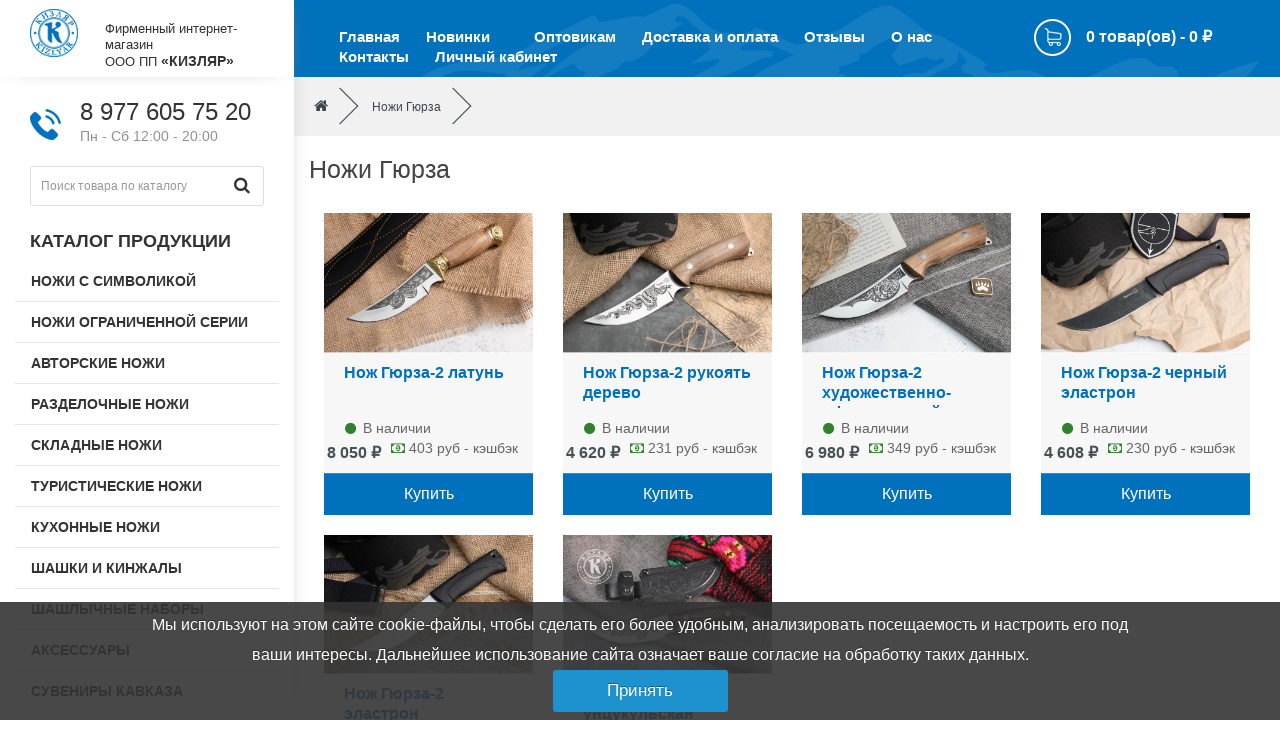

--- FILE ---
content_type: text/html; charset=utf-8
request_url: https://kizlyar-moscow.ru/nozhi-gyurza/
body_size: 16073
content:
<!DOCTYPE html>
<!--[if IE]><![endif]-->
<!--[if IE 8 ]><html  dir="ltr" lang="ru" class="ie8"><![endif]-->
<!--[if IE 9 ]><html  dir="ltr" lang="ru" class="ie9"><![endif]-->
<!--[if (gt IE 9)|!(IE)]><!-->
<html  dir="ltr" lang="ru">
<!--<![endif]-->
<head>
<meta charset="UTF-8" />
<meta name="viewport" content="width=device-width, initial-scale=1">
<meta http-equiv="X-UA-Compatible" content="IE=edge">
<title>Ножи Гюрза Кизляр купить в официальном интернет-магазине Кизляр-Москва</title>
<base href="https://kizlyar-moscow.ru/" />

	<meta name="description" content="Ножи Гюрза от Кизляр в фирменном интернет-магазине Кизляр Москва ☑ Низкие цены ☑ Пожизненная гарантия ☑ Только оригинальная кизлярская продукция" />
<meta name="yandex-verification" content="dd153e0376e968a3" />
<script src="catalog/view/javascript/jquery/jquery-2.1.1.min.js" type="text/javascript"></script>
<script async src="catalog/view/javascript/bootstrap/js/bootstrap.min.js" type="text/javascript"></script>
<link href="catalog/view/javascript/bootstrap/css/bootstrap.min.css" rel="stylesheet" media="screen" />
<link href="catalog/view/theme/default/stylesheet/stylesheet.css?v=239" rel="stylesheet">
<link href="catalog/view/theme/default/stylesheet/sdek.css" type="text/css" rel="stylesheet" media="screen" />
<link href="https://kizlyar-moscow.ru/nozhi-gyurza/" rel="canonical" />
<link href="https://kizlyar-moscow.ru/image/catalog/banery/logoblue3.png" rel="icon" />
<script src="//api-maps.yandex.ru/2.1/?lang=ru_RU&ns=cdekymap" type="text/javascript"></script>
<script src="catalog/view/javascript/sdek.js" type="text/javascript"></script>
<style type="text/css">.xdstickers_wrapper {position:absolute; z-index:999; color:#fff; text-transform:uppercase; font-weight:normal; line-height:1.75; font-size:14px;}
.xdstickers_wrapper.position_upleft {top:5px; left:15px; right:auto;}
.xdstickers_wrapper.position_upright {top:5px; right:15px; left:auto;}
.xdstickers {padding:0 10px; margin-bottom:5px;}									.xdsticker_bestseller {
										background-color:#616eff;
										color:#ffffff;
									}
														.xdsticker_0 {
										background-color:#537fd9;
										color:#ffffff;
									}
														.xdsticker_1 {
										background-color:#48ad21;
										color:#ffffff;
									}
														.xdsticker_2 {
										background-color:#fced21;
										color:#5c5c5c;
									}
														.xdsticker_3 {
										background-color:#ff0000;
										color:#ffffff;
									}
														.xdsticker_4 {
										background-color:#737373;
										color:#ffffff;
									}
					</style>
										<script src="catalog/view/javascript/buyoneclick.js" type="text/javascript"></script>
						<script>
							function clickAnalytics(){
								console.log('clickAnalytics');
																								return true;
							}
							function clickAnalyticsSend(){
								console.log('clickAnalyticsSend');
																								
								return true;
							}		
							function clickAnalyticsSuccess(){
								console.log('clickAnalyticsSuccess');
																									
								return true;
							}								
						</script>						
													<script src="catalog/view/javascript/jquery.mask.min.js" type="text/javascript"></script>
							<script>
								$(document).ready(function(){
									$('#boc_phone').mask('+7(000)000-00-00');
								});
							</script>
																								<style type="text/css">
							@keyframes lds-rolling {
								0% {
									-webkit-transform: translate(-50%, -50%) rotate(0deg);
									transform: translate(-50%, -50%) rotate(0deg);
								}
								100% {
									-webkit-transform: translate(-50%, -50%) rotate(360deg);
									transform: translate(-50%, -50%) rotate(360deg);
								}
							}
							@-webkit-keyframes lds-rolling {
								0% {
									-webkit-transform: translate(-50%, -50%) rotate(0deg);
									transform: translate(-50%, -50%) rotate(0deg);
								}
								100% {
									-webkit-transform: translate(-50%, -50%) rotate(360deg);
									transform: translate(-50%, -50%) rotate(360deg);
								}
							}
							.lds-rolling {
								position: relative;
								text-align: center;
							}
							.lds-rolling div, .lds-rolling div:after {
								position: absolute;
								width: 160px;
								height: 160px;
								border: 20px solid #bbcedd;
								border-top-color: transparent;
								border-radius: 50%;
							}
							.lds-rolling div {
								-webkit-animation: lds-rolling 1s linear infinite;
								animation: lds-rolling 1s linear infinite;
								top: 100px;
								left: 100px;
							}
							.lds-rolling div:after {
								-webkit-transform: rotate(90deg);
								transform: rotate(90deg);
							}
							.lds-rolling {
								width: 200px !important;
								height: 200px !important;
								-webkit-transform: translate(-100px, -100px) scale(1) translate(100px, 100px);
								transform: translate(-100px, -100px) scale(1) translate(100px, 100px);
								margin: 0 auto;
							}
							.col-pd-15 {
								padding-left:15px;
								padding-right:15px;
							}
							.col-mb-10 {
								margin-bottom:10px;
							}
							#boc_order hr {
								margin-top:0px;
								margin-bottom:15px;
							}
							.boc_product_info > div {
								line-height: 120px;
							}
							.boc_product_info > div > img {
								max-height: 120px;
								margin: 0 auto;
							}
							.boc_product_info > div > img, .boc_product_info > div > div, .boc_product_info > div > p {
								display: inline-block;
								line-height: normal;
								vertical-align: middle;
							}
							#boc_order .checkbox {
								margin-top: 0;
								padding: 0 10px;
								border: 1px solid transparent;
								border-radius: 6px;
							}
							#boc_order .checkbox.has-error {
								border-color: #a94442;
							}
							@media (max-width: 767px) {
								.boc_product_info > div {
									line-height:normal;
									text-align:center;
								}
							}
						</style>
				            

					<style type="text/css">.xdstickers_wrapper {position:absolute; z-index:999; color:#fff; text-transform:uppercase; font-weight:normal; line-height:1.75; font-size:14px;}
.xdstickers_wrapper.position_upleft {top:5px; left:15px; right:auto;}
.xdstickers_wrapper.position_upright {top:5px; right:15px; left:auto;}
.xdstickers {padding:0 10px; margin-bottom:5px;}									.xdsticker_bestseller {
										background-color:#616eff;
										color:#ffffff;
									}
														.xdsticker_0 {
										background-color:#537fd9;
										color:#ffffff;
									}
														.xdsticker_1 {
										background-color:#48ad21;
										color:#ffffff;
									}
														.xdsticker_2 {
										background-color:#fced21;
										color:#5c5c5c;
									}
														.xdsticker_3 {
										background-color:#ff0000;
										color:#ffffff;
									}
														.xdsticker_4 {
										background-color:#737373;
										color:#ffffff;
									}
					</style>				

                      <!-- Yandex.Metrica counters -->
                        <script type="text/javascript">
              window.dataLayer = window.dataLayer || [];
            </script>
            <script type="text/javascript">
              (function(m,e,t,r,i,k,a){m[i]=m[i]||function(){(m[i].a=m[i].a||[]).push(arguments)};
              m[i].l=1*new Date();k=e.createElement(t),a=e.getElementsByTagName(t)[0],k.async=1,k.src=r,a.parentNode.insertBefore(k,a)})
              (window, document, "script", "https://mc.yandex.ru/metrika/tag.js", "ym");

                            ym(56658064 , "init", {
                clickmap:true,
                trackLinks:true,
                accurateTrackBounce:true,
                webvisor:true,
                ecommerce:"dataLayer",
                params: { __ym: {"ymCmsPlugin": { "cms": "opencart", "cmsVersion":"2.3", "pluginVersion":"1.1.8"}}}
              });
                          </script>
            <noscript>
              <div>
                                <img src="https://mc.yandex.ru/watch/56658064" style="position:absolute; left:-9999px;" alt="" />
                              </div>
            </noscript>
                        <!-- /Yandex.Metrica counters -->
                  
<link href="catalog/view/javascript/live_search/live_search.css" rel="stylesheet" type="text/css">
<script src="catalog/view/javascript/live_search/live_search.js" type="text/javascript"></script>
<script type="text/javascript"><!--
$(document).ready(function() {
var options = {"text_view_all_results":"\u0412\u0441\u0435 \u0432\u0430\u0440\u0438\u0430\u043d\u0442\u044b","text_empty":"\u041d\u0435\u0442 \u0442\u043e\u0432\u0430\u0440\u043e\u0432, \u0441\u043e\u043e\u0442\u0432\u0435\u0442\u0441\u0442\u0432\u0443\u044e\u0449\u0438\u0445 \u043a\u0440\u0438\u0442\u0435\u0440\u0438\u044f\u043c \u043f\u043e\u0438\u0441\u043a\u0430.","module_live_search_show_image":"1","module_live_search_show_price":"1","module_live_search_show_description":"0","module_live_search_min_length":"1","module_live_search_show_add_button":"0"};
LiveSearchJs.init(options); 
});
//--></script>
</head>

<body class="product-tags">

			
			  			  
			  <div id="socnetauth2_confirm_block" style="display: none"></div>
<script>

$(document).ready(function() {
	var r = Math.random();
    $.ajax({
        url: '/index.php?route=account/socnetauth2/getConfirmCode&r='+r,
        dataType: 'html',
		data: {
			'lastlink': 'https%3A%2F%2Fkizlyar-moscow.ru%2Fnozhi-gyurza%2F%3Fsocnetauth2close%3D1'
		},
        success: function(html) {
		
			if( html )
			{
				$('#socnetauth2_confirm_block').html(html);
				$('#socnetauth2_confirm_block').show();
			}
			else
			{ 
				$('#socnetauth2_confirm_block').hide();
			}
		},
        error: function(xhr, ajaxOptions, thrownError) {
            alert(thrownError + "\r\n" + xhr.statusText + "\r\n" + xhr.responseText);
        }
    });
});
</script>			  			  
            

<style>
  .navbar-collapse {
    height: calc(100vh - 50px);
  }
</style>
<script async type="text/javascript">
$('#search input').keydown(function(e) {
	if (e.keyCode == 13) {
		moduleSearch();
	}
});
</script>
<div class="hidden-lg hidden-md hidden-sm navbar navbar-inverse navbar-fixed-top">
  <div class="container">
    <div class="navbar-header">
      <button type="button" class="navbar-toggle" data-toggle="collapse" data-target=".navbar-collapse">
          <span class="icon-bar"></span>
          <span class="icon-bar"></span>
          <span class="icon-bar"></span>
      </button>
      <a class="navbar-brand" href="/"><img src="catalog/view/theme/default/image/logo2.png" class="img-responsive" /></a>
	  <span class="slogMob">Фирменный магазин <br/>ООО ПП «КИЗЛЯР»</span>
    </div>
    <div class="navbar-collapse collapse">
	
      <ul class="nav navbar-nav">
	  
	  <li><a href="">Главная</a></li>
   
<li><a href="https://kizlyar-moscow.ru/nozhi-dlya-rybalki/">Ножи для рыбалки</a></li>
	

		<li class="dropdown">
          <a class="dropdown-toggle" data-toggle="dropdown" href="#">Ножи с символикой</a>
          <ul class="dropdown-menu" role="menu">
		              <li><a href="https://kizlyar-moscow.ru/nozhi-s-simvolikoj-sluzhb/vdv/">Ножи ВДВ</a></li>
			            <li><a href="https://kizlyar-moscow.ru/nozhi-s-simvolikoj-sluzhb/gru-1/">Ножи ГРУ</a></li>
			            <li><a href="https://kizlyar-moscow.ru/nozhi-s-simvolikoj-sluzhb/mvd/">Ножи МВД</a></li>
			            <li><a href="https://kizlyar-moscow.ru/nozhi-s-simvolikoj-sluzhb/nozhi-ministerstvo-oborony/">Ножи Министерство обороны</a></li>
			            <li><a href="https://kizlyar-moscow.ru/nozhi-s-simvolikoj-sluzhb/nozhi-prokuratura/">Ножи прокуратура</a></li>
			            <li><a href="https://kizlyar-moscow.ru/nozhi-s-simvolikoj-sluzhb/nozhi-sledstvennyj-komitet-1/">Ножи следственный комитет</a></li>
			            <li><a href="https://kizlyar-moscow.ru/nozhi-s-simvolikoj-sluzhb/nozhi-uin/">Ножи УИН</a></li>
			            <li><a href="https://kizlyar-moscow.ru/nozhi-s-simvolikoj-sluzhb/fsb/">Ножи ФСБ</a></li>
			            <li><a href="https://kizlyar-moscow.ru/nozhi-s-simvolikoj-sluzhb/nozhi-fso/">Ножи ФСО</a></li>
			          </ul>
        </li>
	

<li><a href="https://kizlyar-moscow.ru/podarochnye-nozhi/">Подарочные ножи</a></li>
	

<li><a href="https://kizlyar-moscow.ru/takticheskie-nozhi/">Тактические ножи</a></li>
	

<li><a href="https://kizlyar-moscow.ru/nozhi-ogranichennoj-serii/">Ножи ограниченной серии</a></li>
	

<li><a href="https://kizlyar-moscow.ru/avtorskie-nozhi/">Авторские ножи</a></li>
	

<li><a href="https://kizlyar-moscow.ru/razdelochnye-nozhi/">Разделочные ножи</a></li>
	

<li><a href="https://kizlyar-moscow.ru/skladnye-nozhi/">Складные ножи</a></li>
	

<li><a href="https://kizlyar-moscow.ru/turisticheskie-nozhi/">Туристические ножи</a></li>
	

<li><a href="https://kizlyar-moscow.ru/kuhonnye-nozhi/">Кухонные ножи</a></li>
	

<li><a href="https://kizlyar-moscow.ru/kinzhaly-i-shashki/">Шашки и кинжалы</a></li>
	

<li><a href="https://kizlyar-moscow.ru/shashlychnye-nabory/">Шашлычные наборы</a></li>
	

		<li class="dropdown">
          <a class="dropdown-toggle" data-toggle="dropdown" href="#">Аксессуары</a>
          <ul class="dropdown-menu" role="menu">
		              <li><a href="https://kizlyar-moscow.ru/aksessuary/patchi-i-nashivki/">Патчи и нашивки</a></li>
			            <li><a href="https://kizlyar-moscow.ru/aksessuary/tochilki/">Точильные системы</a></li>
			            <li><a href="https://kizlyar-moscow.ru/aksessuary/korobki-dlya-nozhej/">Подарочные коробки</a></li>
			          </ul>
        </li>
	

<li><a href="https://kizlyar-moscow.ru/suvenirnye-nozhi/">Сувениры Кавказа</a></li>
	
<li><a rel="nofollow" href="/index.php?route=product/latest">Новинки</a><li>
<li><a rel="nofollow" href="/reviews/">Отзывы</a></li> 
<li><a rel="nofollow" href="/optovikam">Оптовикам</a></li> 
<li><a rel="nofollow" href="/dostavka-i-oplata">Доставка и оплата</a></li> 
<li><a rel="nofollow" href="/o-nas">О нас</a></li> 
<li><a rel="nofollow" href="/contact-us/">Контакты</a></li> 
      </ul>
    </div>
	<div style="text-align:center; padding-top:14px; color:#fff; font-size:18px; font-weight:bold;">8 977 605 75 20</div>
		<div id="search2">
  <input type="text" name="search2" value="" autocomplete="off" placeholder="Поиск товара по каталогу" class="form-control input-lg" />
 
    <button type="button" class="btnSearch"><i class="fa fa-search"></i></button>

</div>  </div>
</div>
<aside>
       <div id="logo">
	   <div class="leftLogo">
	   <a href="/"><img src="catalog/view/theme/default/image/logo.png" ></a>
	   </div>
	    <div class="leftSlog">
Фирменный интернет-магазин <br/>ООО ПП <b>«КИЗЛЯР»</b>  
	   </div></div>
<div class="cl">


<div class="callInfo">
8 977 605 75 20
<p>Пн - Сб 12:00 - 20:00</p>
</div>
<div class="search">
<div id="search">
  <input type="text" name="search" value="" autocomplete="off" placeholder="Поиск товара по каталогу" class="form-control input-lg" />
 
    <button type="button" class="btnSearch"><i class="fa fa-search"></i></button>

</div></div>
  <nav>
    <div class="nav-header">
    
    </div>
  <h2>Каталог продукции</h2>
 <ul id="menu">
 	    <li>
      <a href="https://kizlyar-moscow.ru/nozhi-s-simvolikoj-sluzhb/"><span>Ножи с символикой</span></a>
	         <ul>
	          <li>
          <a href="https://kizlyar-moscow.ru/nozhi-s-simvolikoj-sluzhb/vdv/">Ножи ВДВ</a>
        </li>
		         <li>
          <a href="https://kizlyar-moscow.ru/nozhi-s-simvolikoj-sluzhb/gru-1/">Ножи ГРУ</a>
        </li>
		         <li>
          <a href="https://kizlyar-moscow.ru/nozhi-s-simvolikoj-sluzhb/mvd/">Ножи МВД</a>
        </li>
		         <li>
          <a href="https://kizlyar-moscow.ru/nozhi-s-simvolikoj-sluzhb/nozhi-ministerstvo-oborony/">Ножи Министерство обороны</a>
        </li>
		         <li>
          <a href="https://kizlyar-moscow.ru/nozhi-s-simvolikoj-sluzhb/nozhi-prokuratura/">Ножи прокуратура</a>
        </li>
		         <li>
          <a href="https://kizlyar-moscow.ru/nozhi-s-simvolikoj-sluzhb/nozhi-sledstvennyj-komitet-1/">Ножи следственный комитет</a>
        </li>
		         <li>
          <a href="https://kizlyar-moscow.ru/nozhi-s-simvolikoj-sluzhb/nozhi-uin/">Ножи УИН</a>
        </li>
		         <li>
          <a href="https://kizlyar-moscow.ru/nozhi-s-simvolikoj-sluzhb/fsb/">Ножи ФСБ</a>
        </li>
		         <li>
          <a href="https://kizlyar-moscow.ru/nozhi-s-simvolikoj-sluzhb/nozhi-fso/">Ножи ФСО</a>
        </li>
		       </ul>
	      </li>
				    <li>
      <a href="https://kizlyar-moscow.ru/nozhi-ogranichennoj-serii/"><span>Ножи ограниченной серии</span></a>
	       </li>
		    <li>
      <a href="https://kizlyar-moscow.ru/avtorskie-nozhi/"><span>Авторские ножи</span></a>
	       </li>
		    <li>
      <a href="https://kizlyar-moscow.ru/razdelochnye-nozhi/"><span>Разделочные ножи</span></a>
	       </li>
		    <li>
      <a href="https://kizlyar-moscow.ru/skladnye-nozhi/"><span>Складные ножи</span></a>
	       </li>
		    <li>
      <a href="https://kizlyar-moscow.ru/turisticheskie-nozhi/"><span>Туристические ножи</span></a>
	       </li>
		    <li>
      <a href="https://kizlyar-moscow.ru/kuhonnye-nozhi/"><span>Кухонные ножи</span></a>
	       </li>
		    <li>
      <a href="https://kizlyar-moscow.ru/kinzhaly-i-shashki/"><span>Шашки и кинжалы</span></a>
	       </li>
		    <li>
      <a href="https://kizlyar-moscow.ru/shashlychnye-nabory/"><span>Шашлычные наборы</span></a>
	       </li>
		    <li>
      <a href="https://kizlyar-moscow.ru/aksessuary/"><span>Аксессуары</span></a>
	         <ul>
	          <li>
          <a href="https://kizlyar-moscow.ru/aksessuary/patchi-i-nashivki/">Патчи и нашивки</a>
        </li>
		         <li>
          <a href="https://kizlyar-moscow.ru/aksessuary/tochilki/">Точильные системы</a>
        </li>
		         <li>
          <a href="https://kizlyar-moscow.ru/aksessuary/korobki-dlya-nozhej/">Подарочные коробки</a>
        </li>
		       </ul>
	      </li>
		    <li>
      <a href="https://kizlyar-moscow.ru/suvenirnye-nozhi/"><span>Сувениры Кавказа</span></a>
	       </li>
		  </ul>

   
  </nav>

  </div>
</aside>

<div class="page-main">
<div class="TopHead">
<div class="col-sm-9">
<div class="TopMenu hidMob">
<ul>
<li><a href="">Главная</a></li> 
<li><a rel="nofollow" href="/index.php?route=product/latest">Новинки</a><li>
<li><a rel="nofollow" href="/optovikam">Оптовикам</a></li> 
<li><a rel="nofollow" href="/dostavka-i-oplata">Доставка и оплата</a></li> 
<li><a rel="nofollow" href="/reviews/">Отзывы</a></li> 
<li><a rel="nofollow" href="/o-nas">О нас</a></li> 
<li><a rel="nofollow" href="/contact-us/">Контакты</a></li>
<li><a rel="nofollow" href="/login/">Личный кабинет</a></li>
</ul>
</div></div>
<div class="col-sm-3">
<div id="cart" class="btn-group">
  <a rel="nofollow" type="button" href="/simplecheckout/" data-loading-text="Загрузка..." class="btn btn-cart"><span id="cart-total">0 товар(ов) - 0 ₽</span></a>
</div>
</div>

</div>
<section>
<style type="text/css">
  .loader{
    position: absolute;
    background-color: #000;
    opacity: 0.6;
    width: 100%;
    z-index: 9999;
    display: none;
  }
</style>
  <ul class="breadcrumb">
        <li><a href="https://kizlyar-moscow.ru/"><i class="fa fa-home"></i></a></li>
        <li><a href="https://kizlyar-moscow.ru/nozhi-gyurza/">Ножи Гюрза</a></li>
      </ul>
<div class="container">

  <div class="row">                <div id="content" class="col-sm-12">
            
      <div class="row">
	<div class="col-sm-12">  <h1 style="margin-top:0px;">Ножи Гюрза</h1></div>
	<div class="rw">
    <div class="product-layout col-lg-3 col-md-4 col-sm-6 col-xs-12 mb">
    <div class="product-thumb transition">
      <div class="image"><a href="https://kizlyar-moscow.ru/razdelochnye-nozhi/nozh-gyurza-2-hudozhestvenno-oformlennyj-latunnye-gardy"><img src="https://kizlyar-moscow.ru/image/cache/catalog/oooppkizljar/03021/3f1a8933-350x234.jpg" alt="Нож Гюрза-2 латунь" title="Нож Гюрза-2 латунь" class="img-responsive" /></a></div>
<div class="aval-product-quantity hidden"></div><div class="aval-product-id hidden">262</div>
      <div class="caption">
        <h4><a href="https://kizlyar-moscow.ru/razdelochnye-nozhi/nozh-gyurza-2-hudozhestvenno-oformlennyj-latunnye-gardy">Нож Гюрза-2 латунь</a></h4>
    		<div class="stock-product">
					<i class="fa fa-circle"></i><span>В наличии</span>
				  								<span style="font-weight:normal; font-size:14px; float:right; padding-right:15px;"> <i class="fa fa-money" aria-hidden="true"></i> 403 руб - кэшбэк</span>
				</div>
                <p class="price">
                    8 050 ₽                    
        </p>
        
      </div>
<div id="CartBlock">
<button type="button" class="btn btn-block btn-blue" onclick="cart.add('262');"> <span>Купить</span></button>
</div>
    </div>
  </div>
    <div class="product-layout col-lg-3 col-md-4 col-sm-6 col-xs-12 mb">
    <div class="product-thumb transition">
      <div class="image"><a href="https://kizlyar-moscow.ru/razdelochnye-nozhi/nozh-gyurza-2-polirovannyj"><img src="https://kizlyar-moscow.ru/image/cache/catalog/oooppkizljar/03019/3f1a0329-350x234.jpg" alt="Нож Гюрза-2 рукоять дерево" title="Нож Гюрза-2 рукоять дерево" class="img-responsive" /></a></div>
<div class="aval-product-quantity hidden"></div><div class="aval-product-id hidden">260</div>
      <div class="caption">
        <h4><a href="https://kizlyar-moscow.ru/razdelochnye-nozhi/nozh-gyurza-2-polirovannyj">Нож Гюрза-2 рукоять дерево</a></h4>
    		<div class="stock-product">
					<i class="fa fa-circle"></i><span>В наличии</span>
				  								<span style="font-weight:normal; font-size:14px; float:right; padding-right:15px;"> <i class="fa fa-money" aria-hidden="true"></i> 231 руб - кэшбэк</span>
				</div>
                <p class="price">
                    4 620 ₽                    
        </p>
        
      </div>
<div id="CartBlock">
<button type="button" class="btn btn-block btn-blue" onclick="cart.add('260');"> <span>Купить</span></button>
</div>
    </div>
  </div>
    <div class="product-layout col-lg-3 col-md-4 col-sm-6 col-xs-12 mb">
    <div class="product-thumb transition">
      <div class="image"><a href="https://kizlyar-moscow.ru/razdelochnye-nozhi/nozh-gyurza-2-hudozhestvenno-oformlennyj"><img src="https://kizlyar-moscow.ru/image/cache/catalog/oooppkizljar/03020/3f1a0309-350x234.jpg" alt="Нож Гюрза-2 художественно-оформленный" title="Нож Гюрза-2 художественно-оформленный" class="img-responsive" /></a></div>
<div class="aval-product-quantity hidden"></div><div class="aval-product-id hidden">261</div>
      <div class="caption">
        <h4><a href="https://kizlyar-moscow.ru/razdelochnye-nozhi/nozh-gyurza-2-hudozhestvenno-oformlennyj">Нож Гюрза-2 художественно-оформленный</a></h4>
    		<div class="stock-product">
					<i class="fa fa-circle"></i><span>В наличии</span>
				  								<span style="font-weight:normal; font-size:14px; float:right; padding-right:15px;"> <i class="fa fa-money" aria-hidden="true"></i> 349 руб - кэшбэк</span>
				</div>
                <p class="price">
                    6 980 ₽                    
        </p>
        
      </div>
<div id="CartBlock">
<button type="button" class="btn btn-block btn-blue" onclick="cart.add('261');"> <span>Купить</span></button>
</div>
    </div>
  </div>
    <div class="product-layout col-lg-3 col-md-4 col-sm-6 col-xs-12 mb">
    <div class="product-thumb transition">
      <div class="image"><a href="https://kizlyar-moscow.ru/razdelochnye-nozhi/nozh-gyurza-2-stounvosh"><img src="https://kizlyar-moscow.ru/image/cache/catalog/oooppkizljar/03024/3f1a0359-350x234.jpg" alt="Нож Гюрза-2 черный эластрон" title="Нож Гюрза-2 черный эластрон" class="img-responsive" /></a></div>
<div class="aval-product-quantity hidden"></div><div class="aval-product-id hidden">264</div>
      <div class="caption">
        <h4><a href="https://kizlyar-moscow.ru/razdelochnye-nozhi/nozh-gyurza-2-stounvosh">Нож Гюрза-2 черный эластрон</a></h4>
    		<div class="stock-product">
					<i class="fa fa-circle"></i><span>В наличии</span>
				  								<span style="font-weight:normal; font-size:14px; float:right; padding-right:15px;"> <i class="fa fa-money" aria-hidden="true"></i> 230 руб - кэшбэк</span>
				</div>
                <p class="price">
                    4 608 ₽                    
        </p>
        
      </div>
<div id="CartBlock">
<button type="button" class="btn btn-block btn-blue" onclick="cart.add('264');"> <span>Купить</span></button>
</div>
    </div>
  </div>
    <div class="product-layout col-lg-3 col-md-4 col-sm-6 col-xs-12 mb">
    <div class="product-thumb transition">
      <div class="image"><a href="https://kizlyar-moscow.ru/razdelochnye-nozhi/nozh-gyurza-2-ehlastron"><img src="https://kizlyar-moscow.ru/image/cache/catalog/oooppkizljar/03022/3f1a0345-350x234.jpg" alt="Нож Гюрза-2 эластрон" title="Нож Гюрза-2 эластрон" class="img-responsive" /></a></div>
<div class="aval-product-quantity hidden"></div><div class="aval-product-id hidden">263</div>
      <div class="caption">
        <h4><a href="https://kizlyar-moscow.ru/razdelochnye-nozhi/nozh-gyurza-2-ehlastron">Нож Гюрза-2 эластрон</a></h4>
    		<div class="stock-product">
					<i class="fa fa-circle"></i><span>В наличии</span>
				  								<span style="font-weight:normal; font-size:14px; float:right; padding-right:15px;"> <i class="fa fa-money" aria-hidden="true"></i> 230 руб - кэшбэк</span>
				</div>
                <p class="price">
                    4 608 ₽                    
        </p>
        
      </div>
<div id="CartBlock">
<button type="button" class="btn btn-block btn-blue" onclick="cart.add('263');"> <span>Купить</span></button>
</div>
    </div>
  </div>
    <div class="product-layout col-lg-3 col-md-4 col-sm-6 col-xs-12 mb">
    <div class="product-thumb transition">
      <div class="image"><a href="https://kizlyar-moscow.ru/razdelochnye-nozhi/nozh-gyurza-2-aus-8-uncukulskaya-nasechka"><img src="https://kizlyar-moscow.ru/image/cache/catalog/turisticheskie/gyrzauncucul/3f1a2901-350x234.jpg" alt="Нож Гюрза-2 унцукульская насечка" title="Нож Гюрза-2 унцукульская насечка" class="img-responsive" /></a></div>
<div class="aval-product-quantity hidden"></div><div class="aval-product-id hidden">675</div>
      <div class="caption">
        <h4><a href="https://kizlyar-moscow.ru/razdelochnye-nozhi/nozh-gyurza-2-aus-8-uncukulskaya-nasechka">Нож Гюрза-2 унцукульская насечка</a></h4>
    		<div class="stock-product">
					<i class="fa fa-circle" style="color:#de2222;"></i><span>Нет в наличии</span>
				  								<span style="font-weight:normal; font-size:14px; float:right; padding-right:15px;"> <i class="fa fa-money" aria-hidden="true"></i> 391 руб - кэшбэк</span>
				</div>
                <p class="price">
                    7 810 ₽                    
        </p>
        
      </div>
<div id="CartBlock">
<button type="button" class="btn btn-block btn-blue" onclick="cart.add('675');"> <span>Купить</span></button>
</div>
    </div>
  </div>
  </div>
      </div>
      <div class="row">
        <div class="col-sm-6 text-left"></div>
        <div class="col-sm-6 text-right">Показано с 1 по 6 из 6 (всего 1 страниц)</div>
      </div>
                        	   <h2>Также ищут:</h2>
      <p>
                        <a class="tagCat" href="https://kizlyar-moscow.ru/nozhi-kizlyar-aus-8/">Ножи AUS 8</a>
                                <a class="tagCat" href="https://kizlyar-moscow.ru/polirovannye-nozhi-kizlyar/">Полированные ножи</a>
                                <a class="tagCat" href="https://kizlyar-moscow.ru/nozhi-elastron-kizlyar/">Ножи эластрон</a>
                                <a class="tagCat" href="https://kizlyar-moscow.ru/chernye-nozhi-kizlyar/">Черные ножи</a>
                      </p>
                </div>

    </div>
</div>
<div class="grImg">
<img src="image/gr2-min.png">
</div>
<div class="grBg">
<div class="grText">
<h3>Лазерная гравировка</h3>
<p>
Лазерная гравировка или рисунок - это отличная возможность сделать именной и незабываемый подарок дорогому человеку!
</p>
<a class="btn btn-gr2" href="/gravirovka">Подробнее</a>
</div>
</div>

<footer>
  <div class="container">
    <div>
      
      <div class="col-sm-3">
        <h5>Покупателям</h5>
        <ul class="list-unstyled">
          <li><a rel="nofollow" href="/specials/">Акции</a></li>
          <li><a rel="nofollow" href="/contact-us/">Обратная связь</a></li>
		  <li><a rel="nofollow" href="/skhema-proezda">Схема проезда</a></li>
		  <li><a rel="nofollow" href="/kak-zakazat">Как заказать?</a></li>
		  <li><a rel="nofollow" href="/nashi-sotrudniki">Наши эксперты</a></li>
        </ul>
      </div>
      <div class="col-sm-3">
        <h5>Полезная информация</h5>
        <ul class="list-unstyled">
		<li><a rel="nofollow" href="/faq/">Вопрос-ответ</a></li>
          <li><a rel="nofollow" href="/vozvrat-tovara">Возврат товара</a></li>
          <li><a rel="nofollow" href="/politika-konfidencialnosti">Политика конфиденциальности</a></li>
          <li><a rel="nofollow" href="/polzovatelskoe-soglashenie">Пользовательское соглашение</a></li>
		  <li><a rel="nofollow" href="/sistema-kehshbek">Система кэшбек</a></li>
        </ul>
      </div>
      <div class="col-sm-3">
        <h5>Контакты</h5>
       <div>
	   <div class="phonef">8 977 605 75 20</div>
		<div class="sc">
  <a rel="nofollow" href="https://www.instagram.com/kizlyar_moscow.ru/"><img src="catalog/view/theme/default/image/img/inst.png"></a>
  <a rel="nofollow" href="https://vk.com/kizlyarmoscow"><img src="catalog/view/theme/default/image/img/vk.png"></a>
  </div>
	   </div>
      </div>
      <div class="col-sm-3">
       <div>
	   2019 - 2021 «kizlyar-moscow» - официальный дилер ПП Кизляр в Москве<br/>
	   <img style="padding-top:15px;" src="/pay.png" width="80%">
	   </div>
      </div>
    </div>
	
  </div>
<!--microdatapro 7.0 company start [microdata] -->
<span itemscope itemtype="http://schema.org/SportingGoodsStore">
<meta itemprop="name" content="Кизляр-Москва" />
<link itemprop="url" href="https://kizlyar-moscow.ru/" />
<link itemprop="image" href="https://kizlyar-moscow.ru/image/catalog/banery/logoblue310.png" />
<meta itemprop="email" content="info@kizlyar-moskow.ru" />
<meta itemprop="priceRange" content="RUB" />
<meta itemprop="hasMap" content="https://www.google.com.ua/maps/place/ул.+Академика+Анохина,+2+корпус+7,+Москва,+Россия,+119602/@55.670679,37.4719793,17z/data=!3m1!4b1!4m5!3m4!1s0x46b54da4977a20ab:0x2c39bf17b25e5afc!8m2!3d55.670679!4d37.474168" />
<meta itemprop="telephone" content="+7 495 001-05-71" />
<span itemprop="address" itemscope itemtype="http://schema.org/PostalAddress">
<meta itemprop="addressLocality" content="Москва, Россия" />
<meta itemprop="postalCode" content="119602" />
<meta itemprop="streetAddress" content="ул Академика Анохина 2" />
</span>
<span itemprop="location" itemscope itemtype="http://schema.org/Place">
<meta itemprop="name" content="Кизляр-Москва" />
<meta itemprop="telephone" content="+7 495 001-05-71" />
<span itemprop="address" itemscope itemtype="http://schema.org/PostalAddress">
<meta itemprop="addressLocality" content="Москва, Россия" />
<meta itemprop="postalCode" content="119602" />
<meta itemprop="streetAddress" content="ул Академика Анохина 2" />
</span>
<span itemprop="geo" itemscope itemtype="http://schema.org/GeoCoordinates">
<meta itemprop="latitude" content="55.6700892" />
<meta itemprop="longitude" content="37.47571459999995" />
<span itemprop="address" itemscope itemtype="http://schema.org/PostalAddress">
<meta itemprop="streetAddress" content="ул Академика Анохина 2" />
<meta itemprop="addressLocality" content="Москва, Россия" />
<meta itemprop="postalCode" content="119602" />
</span>
</span>
</span>
<span itemprop="potentialAction" itemscope itemtype="http://schema.org/SearchAction">
<meta itemprop="target" content="https://kizlyar-moscow.ru/index.php?route=product/search&search={search_term_string}"/>
<input type="hidden" itemprop="query-input" name="search_term_string">
</span>
<span itemprop="openingHoursSpecification" itemscope itemtype="http://schema.org/OpeningHoursSpecification">
<link itemprop="dayOfWeek" href="http://schema.org/Monday" />
<meta itemprop="opens" content="10:00" />
<meta itemprop="closes" content="20:00" />
</span>
<span itemprop="openingHoursSpecification" itemscope itemtype="http://schema.org/OpeningHoursSpecification">
<link itemprop="dayOfWeek" href="http://schema.org/Tuesday" />
<meta itemprop="opens" content="10:00" />
<meta itemprop="closes" content="20:00" />
</span>
<span itemprop="openingHoursSpecification" itemscope itemtype="http://schema.org/OpeningHoursSpecification">
<link itemprop="dayOfWeek" href="http://schema.org/Wednesday" />
<meta itemprop="opens" content="10:00" />
<meta itemprop="closes" content="20:00" />
</span>
<span itemprop="openingHoursSpecification" itemscope itemtype="http://schema.org/OpeningHoursSpecification">
<link itemprop="dayOfWeek" href="http://schema.org/Thursday" />
<meta itemprop="opens" content="10:00" />
<meta itemprop="closes" content="20:00" />
</span>
<span itemprop="openingHoursSpecification" itemscope itemtype="http://schema.org/OpeningHoursSpecification">
<link itemprop="dayOfWeek" href="http://schema.org/Friday" />
<meta itemprop="opens" content="10:00" />
<meta itemprop="closes" content="20:00" />
</span>
<span itemprop="openingHoursSpecification" itemscope itemtype="http://schema.org/OpeningHoursSpecification">
<link itemprop="dayOfWeek" href="http://schema.org/Saturday" />
<meta itemprop="opens" content="10:00" />
<meta itemprop="closes" content="20:00" />
</span>
<span itemprop="openingHoursSpecification" itemscope itemtype="http://schema.org/OpeningHoursSpecification">
<link itemprop="dayOfWeek" href="http://schema.org/Sunday" />
<meta itemprop="opens" content="10:00" />
<meta itemprop="closes" content="20:00" />
</span>
</span>
<!--microdatapro 7.0 company end [microdata] -->
<!--microdatapro 7.0 company start [json-ld] -->
<script type="application/ld+json">
{
"@context": "http://schema.org",
"@type": "SportingGoodsStore",
"name": "Кизляр-Москва",
"url": "https://kizlyar-moscow.ru/",
"image": "https://kizlyar-moscow.ru/image/catalog/banery/logoblue310.png",
"telephone" : "+7 495 001-05-71",
"email": "info@kizlyar-moskow.ru",
"priceRange": "RUB",
"address": {
"@type": "PostalAddress",
"addressLocality": "Москва, Россия",
"postalCode": "119602",
"streetAddress": "ул Академика Анохина 2"
},
"location": {
"@type": "Place",
"address": {
"@type": "PostalAddress",
"addressLocality": "Москва, Россия",
"postalCode": "119602",
"streetAddress": "ул Академика Анохина 2"
},
"geo": {
"@type": "GeoCoordinates",
"latitude": "55.6700892",
"longitude": "37.47571459999995"
}
},
"potentialAction": {
"@type": "SearchAction",
"target": "https://kizlyar-moscow.ru/index.php?route=product/search&search={search_term_string}",
"query-input": "required name=search_term_string"
},
"contactPoint" : [
{
"@type" : "ContactPoint",
"telephone" : "+7 495 001-05-71",
"contactType" : "customer service"
}],
"openingHoursSpecification":[
{
"@type": "OpeningHoursSpecification",
"dayOfWeek": "Monday",
"opens": "10:00",
"closes": "20:00"
},{
"@type": "OpeningHoursSpecification",
"dayOfWeek": "Tuesday",
"opens": "10:00",
"closes": "20:00"
},{
"@type": "OpeningHoursSpecification",
"dayOfWeek": "Wednesday",
"opens": "10:00",
"closes": "20:00"
},{
"@type": "OpeningHoursSpecification",
"dayOfWeek": "Thursday",
"opens": "10:00",
"closes": "20:00"
},{
"@type": "OpeningHoursSpecification",
"dayOfWeek": "Friday",
"opens": "10:00",
"closes": "20:00"
},{
"@type": "OpeningHoursSpecification",
"dayOfWeek": "Saturday",
"opens": "10:00",
"closes": "20:00"
},{
"@type": "OpeningHoursSpecification",
"dayOfWeek": "Sunday",
"opens": "10:00",
"closes": "20:00"
}]
}
</script>
<!--microdatapro 7.0 company end [json-ld] -->
<!--microdatapro 7.0 company start [hCard] -->
<span class="vcard">
<span class="fn"><span class="value-title" title="Кизляр-Москва"></span></span>
<span class="org"><span class="value-title" title="Кизляр-Москва"></span></span>
<span class="url"><span class="value-title" title="https://kizlyar-moscow.ru/"></span></span>
<span class="adr">
<span class="locality"><span class="value-title" title="Москва, Россия"></span></span>
<span class="street-address"><span class="value-title" title="ул Академика Анохина 2"></span></span>
<span class="postal-code"><span class="value-title" title="119602"></span></span>
</span>
<span class="geo">
<span class="latitude"><span class="value-title" title="55.6700892"></span></span>
<span class="longitude"><span class="value-title" title="37.47571459999995"></span></span>
</span>
<span class="tel"><span class="value-title" title="+7 495 001-05-71"></span></span>
<span class="photo"><span class="value-title" title="https://kizlyar-moscow.ru/image/catalog/banery/logoblue310.png"></span></span>
<span class="priceRange"><span class="value-title" title="RUB"></span></span>
</span>
<!--microdatapro 7.0 company end [hCard ] -->
<div id="edit-modal-avail" class="modal fade avanoti" role="dialog">
			<form id="notify">
			<div class="modal-dialog">
            <div class="modal-content">

							<div class="before-captcha"></div>
														<div class="after-captcha"></div>

			    </div>
        </div>
        </form>
		</div>
</footer>

<!--
OpenCart is open source software and you are free to remove the powered by OpenCart if you want, but its generally accepted practise to make a small donation.
Please donate via PayPal to donate@opencart.com
//-->

</section>
</div>
 <script async>
      function showForm(data){
        $.ajax({
          url: 'index.php?route=product/fastorder/getForm',
          type: 'post',
          data: {product_name: data['product_name'], price: data['price'] ,product_id: data['product_id'], product_link: data['product_link']},

          beforeSend: function() {
          },
          complete: function() {
          },
          success: function(result) {
            $('#fastorder-form-container'+data['product_id']).html(result);
          },
          error: function(xhr, ajaxOptions, thrownError) {
            alert(thrownError + "\r\n" + xhr.statusText + "\r\n" + xhr.responseText);
          }
        });
    };
    </script>
 <style type="text/css" async>
							#ToTopHover {
							cursor: pointer;
							background: url([data-uri]) no-repeat left -51px;width: 51px;height: 51px;display: block;overflow: hidden;float: left;opacity: 0;-moz-opacity: 0;filter: alpha(opacity=0);}
							#ToTop {display: none;text-decoration: none;position: fixed;bottom: 20px;right: 20px;overflow: hidden;width: 51px;height: 51px;border: none;text-indent: -999px;background: url([data-uri]) no-repeat left top;}
						</style>
						<script type="text/javascript" async>
						/* UItoTop jQuery */
						jQuery(document).ready(function(){$().UItoTop({easingType:'easeOutQuint'});});
						(function($){
							$.fn.UItoTop = function(options) {
								var defaults = {
									text: 'To Top',
									min: 200,
									inDelay:600,
									outDelay:400,
									containerID: 'ToTop',
									containerHoverID: 'ToTopHover',
									scrollSpeed: 1600,
									easingType: 'linear'
								};
								var settings = $.extend(defaults, options);
								var containerIDhash = '#' + settings.containerID;
								var containerHoverIDHash = '#'+settings.containerHoverID;
								$('body').append('<span id="'+settings.containerID+'">'+settings.text+'</span>');
								$(containerIDhash).hide().click(function(event){
									$('html, body').animate({scrollTop: 0}, settings.scrollSpeed);
									event.preventDefault();
								})
								.prepend('<span id="'+settings.containerHoverID+'"></span>')
								.hover(function() {
										$(containerHoverIDHash, this).stop().animate({
											'opacity': 1
										}, 600, 'linear');
									}, function() { 
										$(containerHoverIDHash, this).stop().animate({
											'opacity': 0
										}, 700, 'linear');
									});			
								$(window).scroll(function() {
									var sd = $(window).scrollTop();
									if(typeof document.body.style.maxHeight === "undefined") {
										$(containerIDhash).css({
											'position': 'absolute',
											'top': $(window).scrollTop() + $(window).height() - 50
										});
									}
									if ( sd > settings.min ) 
										$(containerIDhash).fadeIn(settings.inDelay);
									else 
										$(containerIDhash).fadeOut(settings.Outdelay);
								});
						};
						})(jQuery);
						</script>
						

<link async href="catalog/view/javascript/font-awesome/css/font-awesome.min.css" rel="stylesheet" type="text/css" />

<script  src="catalog/view/javascript/common.js" type="text/javascript"></script>

<!-- Global site tag (gtag.js) - Google Analytics -->
<script async src="https://www.googletagmanager.com/gtag/js?id=UA-154686105-1"></script>
<script async>
  window.dataLayer = window.dataLayer || [];
  function gtag(){dataLayer.push(arguments);}
  gtag('js', new Date());

  gtag('config', 'UA-154686105-1');
</script>
<!-- Begin Verbox {literal} -->
<script async type='text/javascript'>
	(function(d, w, m) {
		window.supportAPIMethod = m;
		var s = d.createElement('script');
		s.type ='text/javascript'; s.id = 'supportScript'; s.charset = 'utf-8';
		s.async = true;
		var id = 'cbd4a1957ea04984d176477938d47cbc';
		s.src = 'https://admin.verbox.ru/support/support.js?h='+id;
		var sc = d.getElementsByTagName('script')[0];
		w[m] = w[m] || function() { (w[m].q = w[m].q || []).push(arguments); };
		if (sc) sc.parentNode.insertBefore(s, sc); 
		else d.documentElement.firstChild.appendChild(s);
	})(document, window, 'Verbox');
</script>
<!-- {/literal} End Verbox -->
<!-- /Yandex.Metrika counter -->
<script type='text/javascript' async defer src='https://kizlyar-moscow.push4site.com/sdk'></script>

									<script type="text/javascript" >
						var text_before = "Мы используют на этом сайте cookie-файлы, чтобы сделать его более удобным, анализировать посещаемость и настроить его под ваши интересы.";
						var link_text = "";
						var text_after = " Дальнейшее использование сайта означает ваше согласие на обработку таких данных.";
						var accept_text = "Принять";
						var cookie_url = "";
						var cookie_expires = 365;
						var text_align = "left";
					</script>
					<script src="catalog/view/javascript/jquery.cookie.js"></script>
					<script src="catalog/view/javascript/jquery.cookiecuttr.js"></script>
					<link rel="stylesheet" href="catalog/view/javascript/cookiepolicy.css">
					<style>
						a.cc-cookie-accept {
							color: #FFFFFF !important;
							background: #1E91CF;
						}
						a.cc-cookie-accept:hover {
							color: #FFFFFF !important;
							background: #343434;
						}
						.cc-cookies, .cc-cookies a {
							color: #FFFFFF;
						}
						.cc-cookies:before {
							opacity: 0.9;
							background: #343434;
						}
													a.cc-cookie-accept {
								-webkit-border-radius: 3px 3px 3px 3px;
								border-radius: 3px 3px 3px 3px;
							}
											</style>
					
					<style>.cc-cookies{bottom:0;}</style>					<script>
						$(document).ready(function () {
							$.cookieCuttr();	
						});
					</script>
							

									<div id="boc_order" class="modal fade">
					</div>
					<div id="boc_success" class="modal fade">
						<div class="modal-dialog">
							<div class="modal-content">
								<div class="modal-body">
									<div class="text-center"><h4>Спасибо за Ваш заказ!<br />Мы свяжемся с Вами в самое ближайшее время.</h4></div>
								</div>
							</div>
						</div>
					</div>
					<script type="text/javascript"><!--
						$('body').on('click', '.boc_order_btn', function(event) {
							$.ajax({
								url: 'index.php?route=common/buyoneclick/info',
								type: 'post',
								data: $('#product input[type=\'text\'], #product input[type=\'hidden\'], #product input[type=\'radio\']:checked, #product input[type=\'checkbox\']:checked, #product select, #product textarea'),
								dataType: 'json',
								beforeSend: function() {
									$(event.target).button('loading');
									$('#boc_order').empty();
									$('#boc_order').append('<div class="lds-rolling"><div></div></div>');
								},
								complete: function() {
									$(event.target).button('reset');
								},
								success: function(json) {
									$('.alert, .text-danger').remove();
									$('.form-group').removeClass('has-error');
									if (json['error']) {
										if (json['error']['option']) {
											for (i in json['error']['option']) {
												var element = $('#input-option' + i.replace('_', '-'));
												if (element.parent().hasClass('input-group')) {
													element.parent().after('<div class="text-danger">' + json['error']['option'][i] + '</div>');
												} else {
													element.after('<div class="text-danger">' + json['error']['option'][i] + '</div>');
												}
											}
										}

										if (json['error']['recurring']) {
											$('select[name=\'recurring_id\']').after('<div class="text-danger">' + json['error']['recurring'] + '</div>');
										}

										// Highlight any found errors
										$('.text-danger').parent().addClass('has-error');
									} else {
										$("#boc_order").modal('show');
										$('#boc_order').empty();
										$('#boc_order').html(json['success']);
																			}
								},
								error: function(xhr, ajaxOptions, thrownError) {
									console.log(thrownError + " | " + xhr.statusText + " | " + xhr.responseText);
								}
							});
						});
						$('body').on('click', '.boc_order_category_btn', function(event) {
							var for_post = {};
							for_post.product_id = $(this).attr('data-product_id');
							$.ajax({
								url: 'index.php?route=common/buyoneclick/info',
								type: 'post',
								data: for_post,
								dataType: 'json',
								beforeSend: function() {
									$(event.target).button('loading');
								},
								complete: function() {
									$(event.target).button('reset');
								},
								success: function(json) {
									$('.alert, .text-danger').remove();
									$('.form-group').removeClass('has-error');
									if (json['redirect']) {
										location = json['redirect'];
									} else {
										// console.log(json);
										$("#boc_order").modal('show');
										$('#boc_order').empty();
										$('#boc_order').html(json['success']);
																				
									}
								},
								error: function(xhr, ajaxOptions, thrownError) {
									console.log(thrownError + " | " + xhr.statusText + " | " + xhr.responseText);
								}
							});
						});
					//--></script>
							

          <script type="text/javascript">
            function sendDataForEcommerceYandexMetrica(options) {
              let id = options.id; // required
              let event = options.event; // required
              let id_type = (typeof(options.id_type) != 'undefined' ? options.id_type : 'product_id');
              let quantity = (typeof(options.quantity) != 'undefined' ? options.quantity : 'null');
              let async = (typeof(options.async) != 'undefined' ? options.async : true);

              $.ajax({
                url: 'index.php?route=product/product/getProductDataForYandexMetrica',
                async: (typeof(async) != 'undefined' ? async : true),
                type: 'post',
                data: 'id=' + id + '&event=' + event + '&id_type=' + id_type + '&quantity=' + quantity,
                dataType: 'json',
                success: function(json) {
                  if (event == 'add') {
                    dataLayer.push({"ecommerce": {"currencyCode": json['currency_code'], "add": {"products": [json['product']]}}});
                  } else if (event == 'remove') {
                    dataLayer.push({"ecommerce": {"currencyCode": json['currency_code'], "remove": {"products": [json['product']]}}});
                  }
                },
                error: function(xhr, ajaxOptions, thrownError) {
                  alert(thrownError + "\r\n" + xhr.statusText + "\r\n" + xhr.responseText);
                }
              });
            }

            cart['add_original'] = cart['add'];
            cart['add'] = function(product_id, quantity) {
              sendDataForEcommerceYandexMetrica({
                id: product_id,
                event: 'add',
                id_type: 'product_id',
                quantity: quantity
              });
              cart.add_original(product_id, quantity);
            };

            cart['remove_original'] = cart['remove'];
            cart['remove'] = function(key) {
              sendDataForEcommerceYandexMetrica({
                id: key,
                event: 'remove',
                id_type: 'key',
                async: false
              });
              setTimeout(function() {
                cart.remove_original(key);
              }, 500);
            };
          </script>
        
</body></html>

--- FILE ---
content_type: text/css
request_url: https://kizlyar-moscow.ru/catalog/view/theme/default/stylesheet/stylesheet.css?v=239
body_size: 6532
content:
body,
html {
  height: 100%;
  margin: 0;
}
body {
	font-family: 'Tahoma', sans-serif;
	font-weight: 400;
	color: #666;
	font-size: 15px;
	line-height: 20px;
	width: 100%;
}
h1, h2, h3, h4, h5, h6 {
	color: #444;
}
/* default font size */
.fa {
	font-size: 14px;
}
/* Override the bootstrap defaults */
h1 {
	font-size: 25px;
}
h2 {
	font-size: 23px;
}
h3 {
	font-size: 21px;
}
h4 {
	font-size: 15px;
}
h5 {
	font-size: 12px;
}
h6 {
	font-size: 10.2px;
}
a {
	color: #23a1d1;
}
a:hover {
	text-decoration: none;
}
legend {
	font-size: 18px;
	padding: 7px 0px
}
label {
	font-size: 12px;
	font-weight: normal;
}
aside {
  background-color:#fff;
  height: 100%;
  left: 0;
  position: fixed;
  z-index:999;
  top: 0;
  width: 17%;
  -webkit-box-shadow: 0px 0px 18px -2px rgba(128,128,128,1);
  -moz-box-shadow: 0px 0px 18px -2px rgba(128,128,128,1);
  box-shadow: 0px 0px 25px -15px rgba(128,128,128,1);
}
ul {
  list-style: none;
}
section {
  height: 100%;
  margin-top:0px;
}
.page-main {
  left: 0;
  width:83%;
  margin-left: 17%;
  min-height: 100%;
  position: relative;
}
figure {
  margin: 0;
}
.cl {
	width:100%;
	padding-right: 30px;
    padding-left: 30px;
    margin-right: auto;
    margin-left: auto;
	}
.navbar-inverse {
	background-color: #0071bc;
    position: relative;
    padding: 15px 30px;
    background-repeat: no-repeat;
    background-position: top left;
}
.white-popup {
  position: relative;
  background: #FFF;
  padding: 20px;
  width: auto;
  max-width: 1280px;
  margin: 20px auto;
  border-radius:15px;
}
.slogMob {
	color: #fff;
    position: relative;
    top: 14px;
    font-weight: bold;
    font-size: 13px;
}
.adrs {font-size: 13px;
    text-align: center;
    margin-top: 21px;
}
#faqStyle .panel-group .panel {
    margin-bottom: 0;
    border-radius: 4px;
    border: 0px;
}
#faqStyle .panel-default {
    border-color: #ddd;
    background: #0071bc;
}
#faqStyle .panel-default {
    background: #0071bc;
}
#faqStyle .panel {box-shadow: none;}
#faqStyle .panel-default>.panel-heading {
    background-color: #eaf7ff;
    border: 0px;
}
#faqStyle .panel-default>.panel-heading i {padding-right:20px;}
#faqStyle .panel-default>.panel-heading:hover {background:#d2ebfb;}
#faqStyle .panel-body {
    padding: 15px;
	background:#fff;
}
#faqStyle .panel-default>.panel-heading+.panel-collapse>.panel-body {
    border-top-color: #fff;
    background: #fff;
}
#faqStyle .panel-title {
	margin-top: 0;
    margin-bottom: 0;
    font-size: 15px;
    text-transform: uppercase;
    color: inherit;
    color: #0071bc;
    font-weight: bold;
}
#faqStyle .panel-heading {
    padding: 20px 15px;
    border-bottom: 0px;
}
.atrr {
height: 98px;
overflow: hidden;
text-align: left;
font-size: 12px;
padding-left: 20px;
margin-bottom: 20px;
}
.list3a {
    padding:0;
    list-style: none;
    counter-reset: li;
}    
.list3a li {
    position: relative;
    border-left: 4px solid #337AB7;
    padding:16px 20px 16px 28px;
    margin:12px 0 12px 80px;
    -webkit-transition-duration: 0.3s;
    transition-duration: 0.3s;
}
.list3a li:before {
    line-height: 32px;
    position: absolute;
    top: 10px;
    left:-80px;
    width:80px;
    text-align:center;
    font-size: 24px;
    font-weight: bold;
    color: #77AEDB;
    counter-increment: li;
    content: counter(li);
    -webkit-transition-duration: 0.3s;
    transition-duration: 0.3s;
    -webkit-box-sizing: border-box;
    -moz-box-sizing: border-box;
    box-sizing: border-box;    
}
.list3a li:hover:before {
    color: #337AB7;
}
.list3a li:after {
    position: absolute;
    top: 26px;
    left: -40px;
    width: 60px;
    height: 60px;
    border: 8px solid #3399FF;
    border-radius: 50%;
    content: '';
    opacity: 0;
    -webkit-transition: -webkit-transform 0.3s, opacity 0.3s;
    -moz-transition: -moz-transform 0.3s, opacity 0.3s;
    transition: transform 0.3s, opacity 0.3s;
    -webkit-transform: translateX(-50%) translateY(-50%) scale(0.1);
    -moz-transform: translateX(-50%) translateY(-50%) scale(0.1);
    transform: translateX(-50%) translateY(-50%) scale(0.1);
    pointer-events: none;
    -webkit-box-sizing: border-box;
    -moz-box-sizing: border-box;
    box-sizing: border-box;        
}
.list3a li:hover:after {
    opacity: 0.2;
    -webkit-transform: translateX(-50%) translateY(-50%) scale(1);
    -moz-transform: translateX(-50%) translateY(-50%) scale(1);
    transform: translateX(-50%) translateY(-50%) scale(1);
}
#textGrav {display:none;}
@media (min-width: 1200px){
.container {
    width: 100%;
}
}
select.form-control, textarea.form-control, input[type="text"].form-control, input[type="password"].form-control, input[type="datetime"].form-control, input[type="datetime-local"].form-control, input[type="date"].form-control, input[type="month"].form-control, input[type="time"].form-control, input[type="week"].form-control, input[type="number"].form-control, input[type="email"].form-control, input[type="url"].form-control, input[type="search"].form-control, input[type="tel"].form-control, input[type="color"].form-control {
	font-size: 12px;
}
.input-group input, .input-group select, .input-group .dropdown-menu, .input-group .popover {
	font-size: 12px;
}
.input-group .input-group-addon {
	font-size: 12px;
	height: 30px;
}
/* Fix some bootstrap issues */
span.hidden-xs, span.hidden-sm, span.hidden-md, span.hidden-lg {
	display: inline;
}

.nav-tabs {
	margin-bottom: 15px;
}
div.required .control-label:before {
	content: '* ';
	color: #F00;
	font-weight: bold;
}
.lang {padding-top:10px; height: 53px; border-bottom: 1px solid #2e3740;}
.lang .btn-link {
	border-color:none;
	text-transform:uppercase;
	cursor: pointer;
	color: #fff;
	border-radius: 0;
}
.lang .dropdown-menu {min-width:72px;}
.lang .dropdown-menu .btn-link {color:#000;}
#logo { 
	width: 100%;
    height: 77px;
    padding: 9px 30px;
    -webkit-box-shadow: 0px 0px 25px -15px rgba(128,128,128,1);
    -moz-box-shadow: 0px 0px 25px -15px rgba(128,128,128,1);
    box-shadow: 0px 0px 25px -15px rgba(128,128,128,1);
}
.leftLogo {width:60px; float:left; margin-right:15px;}
.leftSlog {padding-top: 12px;
    color: #333;
    font-size: 13px;
    line-height: 16px;}
.leftSlog b {font-size:14px;}
#logo img {}
.TopHead { width:100%; height:77px; background-color:#0071bc; position:relative; padding:15px 30px; background-image:url('../image/head.png'); background-repeat:no-repeat; background-position:top left;}
.TopMenu {padding-top:12px;}
.TopMenu ul{ padding:0px; margin:0px; list-style:none;}
.TopMenu ul li {display:inline-block; margin-right:22px;}
.TopMenu ul li a {color:#fff; font-size:15px; font-weight:bold;}
.callInfo {font-size:24px; margin-top:22px; color:#333; line-height:25px; background-image:url('../image/call.png'); background-repeat:no-repeat; background-position:left; padding-left:50px;}
.callInfo p {font-size:14px; color:#919191;}
#search {
	margin-bottom: 10px;
	    position: relative;
		    margin-top: 17px;
}
#search i {font-size:17px; color:#333;}
#search input{
    border-radius: 3px;
	box-shadow:none;
	height:45px;
	  -webkit-transition: all .1s ease-in-out;
    transition: all .1s ease-in-out;
}

#search input:focus {
    border-color: #4dabf7;
    outline: none;
    -webkit-box-shadow: inset 0 1px 1px rgba(0,0,0,0.0125), 0 0 8px rgba(0,113,188,0.5);
    box-shadow: inset 0 1px 1px rgba(0,0,0,0.0125), 0 0 8px rgba(0,113,188,0.5);
}
#search .btnSearch {    background: none;
    border: none;
    position: absolute;
    top: 9px;
    right: 8px;}
#search .input-lg {
	height: 40px;
	line-height: 20px;
	border-color: #dedede;
	padding: 0 10px;
}
#search .btn-lg {
	font-size: 15px;
	line-height: 18px;
	padding: 10px 35px;
	text-shadow: 0 1px 0 #FFF;
}
nav h2 {font-size:18px; color:#333; margin-top:26px; font-weight:bold; text-transform:uppercase;}
/* Menu */
#menu, #menu ul, #menu li {
	padding: 0;
	margin: 0;
	list-style: none;
}
#menu {
	margin-bottom: 25px;
	margin-top:0px;
}
#menu > li {
	position: relative;
	margin-left: -15px;
    margin-right: -15px;
}
#menu li a {
	text-decoration: none;
	display: block;
	padding: 10px;
	cursor: pointer;
	border-bottom: 0px;
}
#menu li a i {
	font-size: 16px;
}
#menu > li > a {
	color:#333333;
	padding-left: 13px;
	border-bottom:0px;
	font-size:15px;
	-webkit-transition: all .1s ease-in-out;
    transition: all .1s ease-in-out;
}
#menu > li > a:hover {
	background-color: #0071bc;
	color:#fff;
}
#menu > li + li {border-top:1px solid #e6e6e6;}
#menu > li > a > span {
	font-size:14px;
	text-transform:uppercase;
	font-weight:bold;
	margin-left: 3px;
}
#menu li li a {
	color: #3a4652;
	font-weight:600;
}
#menu li li a:hover {
	color: #FFFFFF;
	background-color: #0071bc;
}

#menu li li a:hover:before {
	margin-right: 20px;
}
#menu > li.active > a {
	color: #DDDDDD;
	background: #373737;
}
#menu li.active li a {
	color: #C4C4C4;
}
#menu li li.active > a:last-child {
	color: #FFFFFF;
}
#menu li li.active a:last-child:before {
	margin-left: 20px;
	margin-right: 10px;
}

#menu > li > ul {
	position: absolute;
	left: 100%;
	padding:10px 10px 10px 10px;
	top: 0px;
	width: 210px;
	background-color: #fff;
	visibility: hidden;
	box-shadow: 0 0 3px rgba(0,0,0,.15);
}
#menu > li:hover > ul{display:block;}

#menu li ul {
	overflow: hidden;
}
#menu > li:hover > ul {
	visibility: visible;
}
#menu li li a.parent:after, #column-left.active #menu > li a.parent:after {
	font-family: FontAwesome;
	content: "\f105";
	float: right;
	margin-right: 8px;
}
#menu li li.open > a.parent:after, #column-left.active #menu > li.open > a.parent:after, #column-left.active #menu > li li.open > a.parent:after {
	font-family: FontAwesome;
	content: "\f107";
	float: right;
	margin-right: 8px;
}


#menu li ul a {
	padding-left: 20px;
}
#menu li li ul a {
	padding-left: 40px;
}
#menu li li li ul a {
	padding-left: 60px;
}
#menu li li li li ul a {
	padding-left: 80px;
}
#search2 {
	margin-bottom: 10px;
	    position: relative;
		    margin-top: 17px;
}
#search2 i {font-size:17px; color:#333;}
#search2 input{
    border-radius: 3px;
	box-shadow:none;
	height:45px;
	  -webkit-transition: all .1s ease-in-out;
    transition: all .1s ease-in-out;
}

#search2 input:focus {
    border-color: #4dabf7;
    outline: none;
    -webkit-box-shadow: inset 0 1px 1px rgba(0,0,0,0.0125), 0 0 8px rgba(0,113,188,0.5);
    box-shadow: inset 0 1px 1px rgba(0,0,0,0.0125), 0 0 8px rgba(0,113,188,0.5);
}
#search2 .btnSearch {    background: none;
    border: none;
    position: absolute;
    top: 9px;
    right: 8px;}
#search2 .input-lg {
	height: 40px;
	line-height: 20px;
	border-color: #dedede;
	padding: 0 10px;
}
#search2 .btn-lg {
	font-size: 15px;
	line-height: 18px;
	padding: 10px 35px;
	text-shadow: 0 1px 0 #FFF;
}
/* content */
#content {
	min-height: 600px;
}
/* footer */
footer {
	margin-top: 30px;
	padding-top: 30px;
	padding-bottom:20px;
	background-color: #f2f2f2;
	color: #90969a;
	padding-left: 20px;
	padding-right: 20px;
	clear: both;
}
footer b {color:#000; text-transform:uppercase;}
footer hr {
	border-top: none;
	border-bottom: 1px solid #666;
}
footer ul li a {
	color: #595959;
	line-height: 25px;
	}

footer a:hover {
	color: #000;
	text-decoration:underline;
}
footer h5 {
	font-family: 'Open Sans', sans-serif;
	font-size: 15px;
font-weight: bold;
color: #1c1c1c;
text-transform: uppercase;
}
.ct {font-weight: bold;
color: #000;}
.phonef {font-weight: bold;
color: #000;
line-height: 25px;
padding-top: 6px;
padding-bottom: 20px;}
hr {
    margin-top: 15px;
    margin-bottom: 15px;
    border: 0;
    border-top: 1px solid #e6e6e6;
}
.well img {width:100%; height:auto;}
.centerBlock{
max-width: 300px;
margin-top: 43px;
  
}
.descProduct {clear: both;
    padding-right: 10%;
    font-size: 17px;
    line-height: 23px;}
.alert {border-radius:0px;}
#product .btn-new {background:#0071bc; box-shadow:none; font-weight:bold; border-radius:0px; border:none; color:#fff; width:100%; font-size:15px; margin-bottom:15px;}
#product .btn-new:hover {background:#3095d8;}
#product .btn-one {background:#333333; box-shadow:none; font-weight:bold; border-radius:0px; border:none; color:#fff; width:100%; font-size:15px; margin-bottom:15px;}
#product .btn-one:hover {color:#333; background:#ccc;}

/* alert */
.alert {
	padding: 8px 14px 8px 14px;
}
.cod {font-weight:bold; color:#333; font-size:12px;}
.price ul li{font-size:24px; color:#333;}
#product .stock-product{padding-left:0px;}
/* breadcrumb */
.breadcrumb {
	margin: 0 0 20px 0;
	padding: 19px 0;
	background:#f1f1f1;
	overflow:hidden;
	border-radius:0px;
	color:#3a4652;
}
.breadcrumb i {
	font-size: 15px;
	color:#3a4652;
}
.breadcrumb > li {
	text-shadow: 0 1px 0 #FFF;
	padding: 0 20px;
	position: relative;
	white-space: nowrap;
}
.breadcrumb > li a{color:#3a4652; font-size:12px; text-shadow:none;}
.breadcrumb > li + li:before {
	content: '';
	padding: 0;
}
.breadcrumb > li:after {
	content: '';
	display: block;
	position: absolute;
	top: -3px;
	right: -5px;
	width: 26px;
	height: 26px;
	border-right: 1px solid #3a4652;
	border-bottom: 1px solid #3a4652;
	-webkit-transform: rotate(-45deg);
	-moz-transform: rotate(-45deg);
	-o-transform: rotate(-45deg);
	transform: rotate(-45deg);
}
.morephot{padding:0px;}
.desc {font-size:14px; line-height: 28px; margin-top:15px;}
.pagination {
	margin: 0;
}
/* buttons */
.buttons {
	margin: 1em 0;
}
#cart {background:url('../image/cart.png'); background-repeat:no-repeat; background-position:left; height:38px; padding-left:40px; margin-top: 3px;}
#cart a.btn-cart { border:none; box-shadow:none; color:#fff; font-weight:bold; font-size:16px; padding-top: 8px;}
.btn {
	padding: 7.5px 12px;
	font-size: 12px;
	border: 1px solid #cccccc;
	border-radius: 4px;
	box-shadow: inset 0 1px 0 rgba(255,255,255,.2), 0 1px 2px rgba(0,0,0,.05);
}
.btn-xs {
	font-size: 9px;
}
.btn-sm {
	font-size: 10.2px;
}
.btn-lg {
	padding: 10px 16px;
	font-size: 15px;
}
.btn-group > .btn, .btn-group > .dropdown-menu, .btn-group > .popover {
	font-size: 12px;
}
.btn-group > .btn-xs {
	font-size: 9px;
}
.btn-group > .btn-sm {
	font-size: 10.2px;
}
.btn-group > .btn-lg {
	font-size: 15px;
}
.btn-default {
	color: #777;
	text-shadow: 0 1px 0 rgba(255, 255, 255, 0.5);
	background-color: #e7e7e7;
	background-image: linear-gradient(to bottom, #eeeeee, #dddddd);
	background-repeat: repeat-x;
	border-color: #dddddd #dddddd #b3b3b3 #b7b7b7;
}
.btn-primary {
	color: #ffffff;
	text-shadow: 0 -1px 0 rgba(0, 0, 0, 0.25);
	background-color: #229ac8;
	background-image: linear-gradient(to bottom, #23a1d1, #1f90bb);
	background-repeat: repeat-x;
	border-color: #1f90bb #1f90bb #145e7a;
}
.btn-primary:hover, .btn-primary:active, .btn-primary.active, .btn-primary.disabled, .btn-primary[disabled] {
	background-color: #1f90bb;
	background-position: 0 -15px;
}
.btn-warning {
	color: #ffffff;
	text-shadow: 0 -1px 0 rgba(0, 0, 0, 0.25);
	background-color: #faa732;
	background-image: linear-gradient(to bottom, #fbb450, #f89406);
	background-repeat: repeat-x;
	border-color: #f89406 #f89406 #ad6704;
}
.btn-warning:hover, .btn-warning:active, .btn-warning.active, .btn-warning.disabled, .btn-warning[disabled] {
	box-shadow: inset 0 1000px 0 rgba(0, 0, 0, 0.1);
}
.btn-danger {
	color: #ffffff;
	text-shadow: 0 -1px 0 rgba(0, 0, 0, 0.25);
	background-color: #da4f49;
	background-image: linear-gradient(to bottom, #ee5f5b, #bd362f);
	background-repeat: repeat-x;
	border-color: #bd362f #bd362f #802420;
}
.btn-danger:hover, .btn-danger:active, .btn-danger.active, .btn-danger.disabled, .btn-danger[disabled] {
	box-shadow: inset 0 1000px 0 rgba(0, 0, 0, 0.1);
}
.btn-success {
	color: #ffffff;
	text-shadow: 0 -1px 0 rgba(0, 0, 0, 0.25);
	background-color: #5bb75b;
	background-image: linear-gradient(to bottom, #62c462, #51a351);
	background-repeat: repeat-x;
	border-color: #51a351 #51a351 #387038;
}
.catMain {text-align:center; 
background: #f2f2f2;
padding: 20px;}
.catMain:hover {background:#effbff;}
.imgMain img{border-radius:50%; width:70%;}
.imgMain img:hover {transform: scale(1.07); transition: all 0.6s linear;}
.nameMain a{font-size: 16px;
font-weight: bold;
color: #000;}
.imgMain{margin-bottom: 15px;}
.btn-success:hover, .btn-success:active, .btn-success.active, .btn-success.disabled, .btn-success[disabled] {
	box-shadow: inset 0 1000px 0 rgba(0, 0, 0, 0.1);
}
.btn-info {
	color: #ffffff;
	text-shadow: 0 -1px 0 rgba(0, 0, 0, 0.25);
	background-color: #df5c39;
	background-image: linear-gradient(to bottom, #e06342, #dc512c);
	background-repeat: repeat-x;
	border-color: #dc512c #dc512c #a2371a;
}
.btn-info:hover, .btn-info:active, .btn-info.active, .btn-info.disabled, .btn-info[disabled] {
	background-image: none;
	background-color: #df5c39;
}
.btn-link {
	border-color: rgba(0, 0, 0, 0);
	cursor: pointer;
	color: #fff;
	border-radius: 0;
}
.btn-link, .btn-link:active, .btn-link[disabled] {
	background-color: rgba(0, 0, 0, 0);
	background-image: none;
	box-shadow: none;
}
.btn-inverse {
	color: #ffffff;
	text-shadow: 0 -1px 0 rgba(0, 0, 0, 0.25);
	background-color: #363636;
	background-image: linear-gradient(to bottom, #444444, #222222);
	background-repeat: repeat-x;
	border-color: #222222 #222222 #000000;
}
.btn-inverse:hover, .btn-inverse:active, .btn-inverse.active, .btn-inverse.disabled, .btn-inverse[disabled] {
	background-color: #222222;
	background-image: linear-gradient(to bottom, #333333, #111111);
}
/* list group */
.list-group a {
	border: 1px solid #DDDDDD;
	color: #888888;
	padding: 8px 12px;
}
.list-group a.active, .list-group a.active:hover, .list-group a:hover {
	color: #444444;
	background: #eeeeee;
	border: 1px solid #DDDDDD;
	text-shadow: 0 1px 0 #FFF;
}
/* carousel */
.carousel-caption {
	color: #FFFFFF;
	text-shadow: 0 1px 0 #000000;
}
.carousel-control .icon-prev:before {
	content: '\f053';
	font-family: FontAwesome;
}
.carousel-control .icon-next:before {
	content: '\f054';
	font-family: FontAwesome;
}
/* product list */
.product-thumb {
	margin-bottom: 20px;
	overflow: auto;
	background:#f7f7f7;
	transition: 0.3s;
	
}
.product-thumb:hover {
  -ebkit-box-shadow: 0px 0px 25px -8px rgba(128,128,128,1);
  -moz-box-shadow: 0px 0px 25px -8px rgba(128,128,128,1);
  box-shadow: 0px 0px 25px -8px rgba(128,128,128,1);
}
.product-thumb h4 {height: 45px;
    overflow: hidden;
    text-align: left;
    padding-left: 20px;
    padding-right: 20px;
    line-height: 20px;}
.product-thumb .image {
	text-align: center;
}
.product-thumb .image a {
	display: block;
}
.product-thumb .image a:hover {
	opacity: 0.9;
}
.product-thumb .image img {
	margin-left: auto;
	margin-right: auto;
}
.product-grid .product-thumb .image {
	float: none;
}
@media (min-width: 767px) {
.product-list .product-thumb .image {
	float: left;
	padding: 0 15px;
}
}
.product-thumb h4 a{
	color: #292525;
	font-weight:normal;
}
.product-thumb .caption {
	padding: 0;
	min-height:90px;
	text-align:center;
}
.product-thumb .caption h4 a{font-size:16px; font-weight:bold; color:#0071bc;}
.stock-product {padding-bottom:5px; text-align:left; padding-left:21px;}
.stock-product span {font-size:14px; padding-left:7px;}
.stock-product i {color:#31802d; font-size:13px;}
.product-list .product-thumb .caption {
	margin-left: 230px;
}
.btn-blue {background:#0071bc; color:#fff; border:none; border-radius:0px; padding:10px 0px; font-size:16px; transition: 0.3s;}
.btn-blue:hover {background:#31802d; color:#fff;}
@media (max-width: 1200px) {
.product-grid .product-thumb .caption {
	min-height: 210px;
	padding: 0 10px;
}
}
@media (max-width: 767px) {
.product-list .product-thumb .caption {
	min-height: 0;
	margin-left: 0;
	padding: 0 10px;
}
.product-grid .product-thumb .caption {
	min-height: 0;
}
}
.product-thumb .rating {
	padding-bottom: 10px;
}
.rating .fa-stack {
	font-size: 8px;
}
.rating .fa-star-o {
	color: #999;
	font-size: 15px;
}
.rating .fa-star {
	color: #FC0;
	font-size: 15px;
}
.rating .fa-star + .fa-star-o {
	color: #E69500;
}
h2.price {
	margin: 0;
}
.product-thumb .price {
	 color: #465157;
	 font-weight: 600;
	 font-size: 16px;
}
.product-thumb .price-new {
	font-weight: 600;
}
.product-thumb .price-old {
	color: #f75354;
	text-decoration: line-through;
	margin-left: 10px;
}
.product-thumb .price-tax {
	color: #999;
	font-size: 12px;
	display: block;
}
.product-thumb .button-group {
	border-top: 1px solid #ddd;
	background-color: #eee;
	overflow: auto;
}
.product-list .product-thumb .button-group {
	border-left: 1px solid #ddd;
}
@media (max-width: 768px) {
	.product-list .product-thumb .button-group {
		border-left: none;
	}
}
.product-thumb .button-group button {
	width: 60%;
	border: none;
	display: inline-block;
	float: left;
	background-color: #eee;
	color: #888;
	line-height: 38px;
	font-weight: bold;
	text-align: center;
	text-transform: uppercase;
}
.product-thumb .button-group button + button {
	width: 20%;
	border-left: 1px solid #ddd;
}
.product-thumb .button-group button:hover {
	color: #444;
	background-color: #ddd;
	text-decoration: none;
	cursor: pointer;
}
@media (max-width: 1200px) {
	.product-thumb .button-group button, .product-thumb .button-group button + button {
		width: 33.33%;
	}
}
@media (max-width: 767px) {
	.product-thumb .button-group button, .product-thumb .button-group button + button {
		width: 33.33%;
	}
}
.thumbnails {
	overflow: auto;
	clear: both;
	list-style: none;
	padding: 0;
	margin: 0;
}
.thumbnails > li {
	margin-left: 20px;
}
.thumbnails {
	margin-left: 0px;
}
.thumbnails > img {
	width: 100%;
}
.image-additional a {
	margin-bottom: 20px;
	padding: 5px;
	display: block;
	border: 1px solid #ddd;
}
.image-additional {
	max-width: 200px;
}
.thumbnails .image-additional {
	float: left;
	margin-left: 0px;
}

@media (min-width: 1200px) {
	#content .col-lg-2:nth-child(6n+1),
	#content .col-lg-2:nth-child(6n+1),
	#content .col-lg-3:nth-child(4n+1),
	#content .col-lg-4:nth-child(3n+1),
	#content .col-lg-6:nth-child(2n+1) {
		clear:left;
	}
}
@media (min-width: 992px) and (max-width: 1199px) {
	#content .col-md-2:nth-child(6n+1),
	#content .col-md-2:nth-child(6n+1),
	#content .col-md-3:nth-child(4n+1),
	#content .col-md-4:nth-child(3n+1),
	#content .col-md-6:nth-child(2n+1) {
		clear:left;
	}
}
@media (min-width: 768px) and (max-width: 991px) {
	#content .col-sm-2:nth-child(6n+1),
	#content .col-sm-2:nth-child(6n+1),
	#content .col-sm-3:nth-child(4n+1),
	#content .col-sm-4:nth-child(3n+1),
	#content .col-sm-6:nth-child(2n+1) {
		clear:left;
	}
}
.rw {margin-left:15px; margin-right:15px; clear:both; padding-top:20px;}

.bl2 {margin-top:40px; margin-bottom:40px;}
.bl2 h2 {font-size:18px; text-transform:uppercase; color:#333; font-weight:600; border-bottom:1px solid #ccc; padding-bottom:16px; margin-bottom:20px; text-align:left; margin-left:17px; margin-right:17px;}
.rw h2 {font-size:18px; text-transform:uppercase; color:#333; font-weight:600; border-bottom:1px solid #ccc; padding-bottom:16px; margin-bottom:20px; text-align:left; margin-left:6px; margin-right:6px;}
.rw h1 {
    font-size: 18px;
    text-transform: uppercase;
    color: #333;
    font-weight: 600;
    border-bottom: 1px solid #ccc;
    padding-bottom: 16px;
    margin-bottom: 20px;
    text-align: left;
    margin-left: 6px;
    margin-right: 6px;
}
.big-box,
.mini-box {
    background-color: #fff;
    color: white;
    text-align: center;
    margin: 3px;
    font-size: 1.5em;
}
.big-box:hover {opacity:0.8;}
.mini-box:hover {opacity:0.8;}
.big-box img {width:100%; height:auto;}
.mini-box img {width:100%; height:auto;}
.big-box {
    height: 198px;
    line-height: 198px;
}
.mini-box {
    height: 96px;
    line-height: 96px;
}

/* fixed colum left + content + right*/
@media (min-width: 768px) {
    #column-left  .product-layout .col-md-3 {
		
       width: 100%;
    }

	#column-left + #content .product-layout .col-md-3 {
       width: 50%;
    }

	#column-left + #content + #column-right .product-layout .col-md-3 {
       width: 100%;
    }

    #content + #column-right .product-layout .col-md-3 {
       width: 100%;
    }

}
@media (max-width: 768px) {
	.breadcrumb {
		display:none;
}
section {
  height: 100%;
  margin-top: 30px;
}
}
/* fixed product layouts used in left and right columns */
#column-left .product-layout, #column-right .product-layout {
	width: 100%;
}

/* fixed mobile cart quantity input */
.input-group .form-control[name^=quantity] {
	min-width: 50px;
}

/* Missing focus and border color to overwrite bootstrap */
.btn-info:hover, .btn-info:active, .btn-info.active, .btn-info.disabled, .btn-info[disabled] {
    background-image: none;
    background-color: #df5c39;
}
@media (max-width: 1645px) { 
aside {
    width: 23%;
}
.page-main {
    width: 77%;
    margin-left: 23%;
    min-height: 100%;
}
.container {
    width: 100%;
}
#logo a img { width:80%; height:auto;}
.owl-carousel img {
    width: 100%;
    height: auto;
}
}
@media (max-width: 900px) { 
aside {
    display:none;
}
.page-main {
    width: 100%;
    margin-left:0px;
	margin-right:0px;
    min-height: 100%;
}
}
.navbar-toggle {
    position: relative;
    float: right;
    padding: 9px 10px;
    margin-top: 17px;
    margin-right: 15px;
    margin-bottom: 17px;
    background-color: transparent;
    background-image: none;
    border: 1px solid transparent;
    border-radius: 4px;
}
.navbar-fixed-bottom .navbar-collapse, .navbar-fixed-top .navbar-collapse {
    max-height: 100%;
}
@media (max-width: 1250px) {

.TopMenu ul li a {
    color: #fff;
    font-size: 13px;
	font-weight:normal;
}	
.callInfo {font-size:22px;}
.leftSlog {padding-top:0px;}
}

@media (max-width: 1000px) {
	.navbar-inverse .navbar-nav>li>a {
    color: #fff;
}
.hidMob {display:none;}
.navbar-inverse {margin-bottom:0px;}
.navbar-inverse .navbar-collapse, .navbar-inverse .navbar-form {
    border:none;
}
	.navbar-brand>img {
    display: block;
    margin-top: -10px;
}
	
.big-box {
    height: auto;
	width:100%;
	padding-bottom:15px;
}
.mini-box {
    height: auto;
	width:100%;
	padding-bottom:15px;
	
}
.navbar-inverse {
	border:none;
}
}
.pd2 {border:none; color:#333;}
	.pd2 tr:nth-child(even) {background: #e5f2fb;}
	.pd2 tr:nth-child(odd) {background: #FFF;}
.table-bordered>tbody>tr>td {border:0px}
.nav-tabs>li.active>a, .nav-tabs>li.active>a:focus, .nav-tabs>li.active>a:hover {
    color: #333;
    font-size: 23px;
    cursor: default;
    background-color: #fff;
    border: none;
    border-bottom-color: transparent;
    border-bottom: 2px solid #333;
}

.nav-tabs>li>a {
    margin-right: 2px;
    line-height: 1.42857143;
    border: 1px solid transparent;
    border-radius: 4px 4px 0 0;
	font-size:23px;
	color:#333;
    margin-top: 10px;
    border-bottom: none;
}
.descs {color:#333;}
#product .checkbox, .radio {
    position: relative;
    display: inline-block;
    margin-top: 10px;
    margin-bottom: 10px;
}
#product .radio img{border:2px solid #fff;}
#product input:checked + img{border:2px solid #000;}
#product  .checkbox label, .radio label {
    min-height: 20px;
    padding-left:0px;
    margin-bottom: 0;
	margin-left:20px;
    font-weight: 400;
    cursor: pointer;
}
#prodGrav {
	padding: 10px;
	border: 1px solid #0071bc;
	color:#0071bc;
	font-weight:bold;
}
.grImg { text-align:center;}
.grBg {margin-top:-102px; background:#0071bc; min-height:180px; background-image: url(../image/head.png);background-repeat: no-repeat;background-position: 50% -50%;}
.grText {text-align:center; color:#fff; padding-top: 60px; font-size: 16px;}
.grText h3 {color:#fff; font-size: 28px;}
.grText .btn-gr2 {
	background: #31c329;
    padding: 6px 20px;
    margin-top: 11px;
    color: #fff;
    line-height: 20px;
    font-size: 15px;
    border: none;
    margin-bottom: 25px;
}
.grText .btn-gr2:hover {background:#7abeec;}
@media (max-width: 900px) {
.grImg img{width:100%;}
.grBg {margin-top:-51px;}
.nav-tabs>li>a {
	font-size:16px;
}
.nav-tabs>li.active>a, .nav-tabs>li.active>a:focus, .nav-tabs>li.active>a:hover {font-size:16px;}
}
.newsList .product-thumb {background:#fff;box-shadow: none;}
.newsList .product-thumb:hover {box-shadow: none;}
.newsList .product-thumb .caption {text-align:left;}
.newsList .product-thumb h4 {height:auto; padding-left: 0px}
.newsList .product-list .product-thumb .caption {
    margin-left: 260px;
}
.caption b a{color: #0071bc;}
a.tagCat {
	background: #c6e8ff;
    color: #000;
    margin-right: 5px;
    padding: 5px 14px;
    line-height: 33px;
    border-radius: 6px;
    font-size: 13px;
    text-transform: lowercase;
	white-space: nowrap;
}
.accees .item_acces {
	display:inline-block;
	margin-bottom:5px;
}
.accees .item_acces a img {
	border-radius:10px;
	transition: 1s; /* Время эффекта */
}
.accees .item_acces a img:hover {
	transform: scale(1.2);
}

--- FILE ---
content_type: application/javascript
request_url: https://kizlyar-moscow.ru/catalog/view/javascript/jquery.cookiecuttr.js
body_size: 586
content:
(function ($) {
    $.cookieCuttr = function (options) {
        var defaults = {
            cookieAcceptButton: true,
            cookieMessage: text_before + '<a href="' + cookie_url + '">' + link_text + '</a>' + text_after,
            cookieExpires: cookie_expires,
            cookieAcceptButtonText: accept_text,
            cookieTextAlign: text_align,
        };
        var options = $.extend(defaults, options);
        var message = defaults.cookieMessage;
	var cookieAcceptButton = options.cookieAcceptButton;
        var cookieMessage = message;
        var cookieExpires = options.cookieExpires;
        var cookieAcceptButtonText = options.cookieAcceptButtonText;
        var cookieTextAlign = options.cookieTextAlign;
        var $cookieAccepted = $.cookie('cc_cookie_accept') == "cc_cookie_accept";

        $.cookieAccepted = function () {
            return $cookieAccepted;
        };

        if (cookieAcceptButton) {
            var cookieAccept = ' <br/> <a href="#accept" class="cc-cookie-accept"><span>' + cookieAcceptButtonText + '</span></a> ';
        } else {
            var cookieAccept = "";
        }
        
		if ($cookieAccepted) {
			//do nothing
		} else {
			$('body').append('<div class="cc-cookies"><noindex><div class="inner-cookie-' + cookieTextAlign + '">' + cookieMessage + cookieAccept + '</div></noindex></div>');
	}
		
        $('.cc-cookie-accept').click(function (e) {
            e.preventDefault();
			$.cookie("cc_cookie_accept", "cc_cookie_accept", {
				expires: cookieExpires,
				path: '/'
			});
            $(".cc-cookies").fadeOut();
        });
    };
})(jQuery);